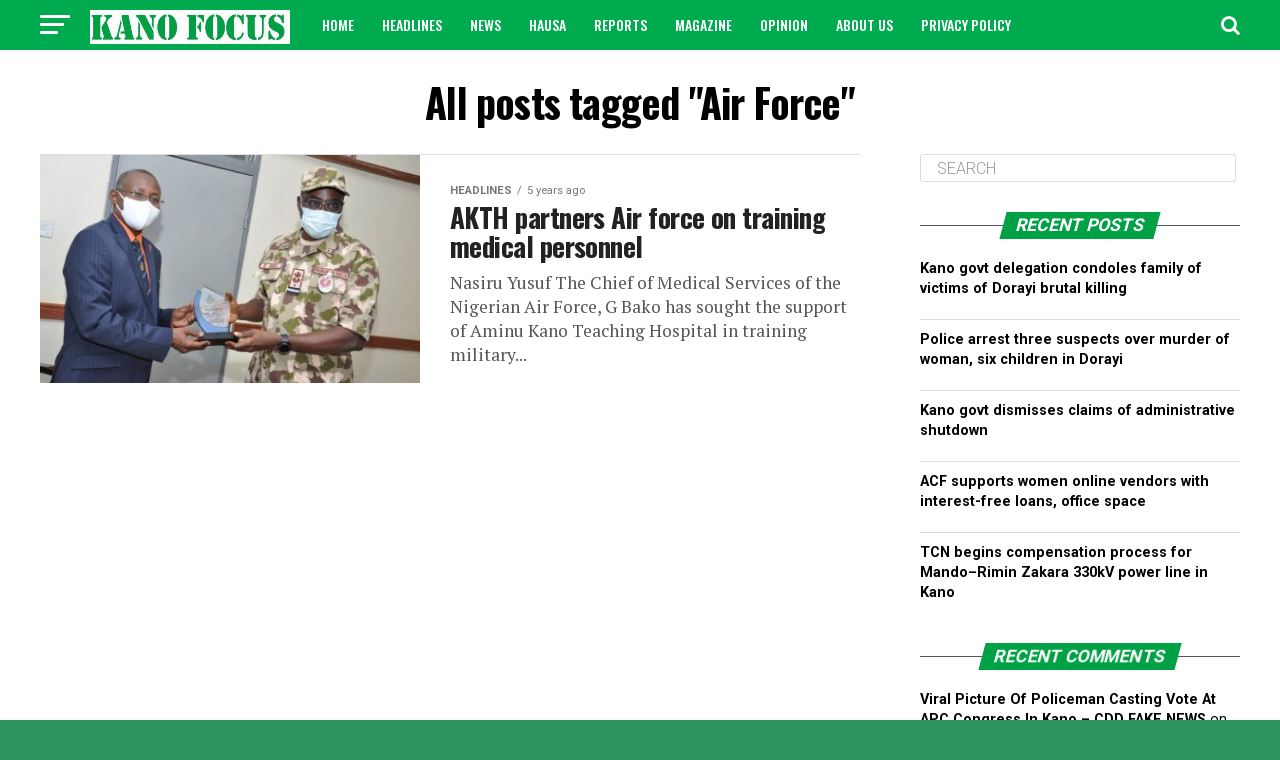

--- FILE ---
content_type: text/html; charset=UTF-8
request_url: https://kanofocus.com/tag/air-force/
body_size: 13392
content:
<!DOCTYPE html>
<html lang="en-US">
<head>
<meta charset="UTF-8" >
<meta name="viewport" id="viewport" content="width=device-width, initial-scale=1.0, maximum-scale=1.0, minimum-scale=1.0, user-scalable=no" />
<link rel="pingback" href="https://kanofocus.com/xmlrpc.php" />
<meta property="og:description" content="Kano news, reports, and analyses" />
<title>Air Force &#8211; Kano Focus</title>
<meta name='robots' content='max-image-preview:large' />
<link rel='dns-prefetch' href='//fonts.googleapis.com' />
<link rel="alternate" type="application/rss+xml" title="Kano Focus &raquo; Feed" href="https://kanofocus.com/feed/" />
<link rel="alternate" type="application/rss+xml" title="Kano Focus &raquo; Comments Feed" href="https://kanofocus.com/comments/feed/" />
<link rel="alternate" type="application/rss+xml" title="Kano Focus &raquo; Air Force Tag Feed" href="https://kanofocus.com/tag/air-force/feed/" />
<style id='wp-img-auto-sizes-contain-inline-css' type='text/css'>
img:is([sizes=auto i],[sizes^="auto," i]){contain-intrinsic-size:3000px 1500px}
/*# sourceURL=wp-img-auto-sizes-contain-inline-css */
</style>
<style id='wp-emoji-styles-inline-css' type='text/css'>

	img.wp-smiley, img.emoji {
		display: inline !important;
		border: none !important;
		box-shadow: none !important;
		height: 1em !important;
		width: 1em !important;
		margin: 0 0.07em !important;
		vertical-align: -0.1em !important;
		background: none !important;
		padding: 0 !important;
	}
/*# sourceURL=wp-emoji-styles-inline-css */
</style>
<style id='wp-block-library-inline-css' type='text/css'>
:root{--wp-block-synced-color:#7a00df;--wp-block-synced-color--rgb:122,0,223;--wp-bound-block-color:var(--wp-block-synced-color);--wp-editor-canvas-background:#ddd;--wp-admin-theme-color:#007cba;--wp-admin-theme-color--rgb:0,124,186;--wp-admin-theme-color-darker-10:#006ba1;--wp-admin-theme-color-darker-10--rgb:0,107,160.5;--wp-admin-theme-color-darker-20:#005a87;--wp-admin-theme-color-darker-20--rgb:0,90,135;--wp-admin-border-width-focus:2px}@media (min-resolution:192dpi){:root{--wp-admin-border-width-focus:1.5px}}.wp-element-button{cursor:pointer}:root .has-very-light-gray-background-color{background-color:#eee}:root .has-very-dark-gray-background-color{background-color:#313131}:root .has-very-light-gray-color{color:#eee}:root .has-very-dark-gray-color{color:#313131}:root .has-vivid-green-cyan-to-vivid-cyan-blue-gradient-background{background:linear-gradient(135deg,#00d084,#0693e3)}:root .has-purple-crush-gradient-background{background:linear-gradient(135deg,#34e2e4,#4721fb 50%,#ab1dfe)}:root .has-hazy-dawn-gradient-background{background:linear-gradient(135deg,#faaca8,#dad0ec)}:root .has-subdued-olive-gradient-background{background:linear-gradient(135deg,#fafae1,#67a671)}:root .has-atomic-cream-gradient-background{background:linear-gradient(135deg,#fdd79a,#004a59)}:root .has-nightshade-gradient-background{background:linear-gradient(135deg,#330968,#31cdcf)}:root .has-midnight-gradient-background{background:linear-gradient(135deg,#020381,#2874fc)}:root{--wp--preset--font-size--normal:16px;--wp--preset--font-size--huge:42px}.has-regular-font-size{font-size:1em}.has-larger-font-size{font-size:2.625em}.has-normal-font-size{font-size:var(--wp--preset--font-size--normal)}.has-huge-font-size{font-size:var(--wp--preset--font-size--huge)}.has-text-align-center{text-align:center}.has-text-align-left{text-align:left}.has-text-align-right{text-align:right}.has-fit-text{white-space:nowrap!important}#end-resizable-editor-section{display:none}.aligncenter{clear:both}.items-justified-left{justify-content:flex-start}.items-justified-center{justify-content:center}.items-justified-right{justify-content:flex-end}.items-justified-space-between{justify-content:space-between}.screen-reader-text{border:0;clip-path:inset(50%);height:1px;margin:-1px;overflow:hidden;padding:0;position:absolute;width:1px;word-wrap:normal!important}.screen-reader-text:focus{background-color:#ddd;clip-path:none;color:#444;display:block;font-size:1em;height:auto;left:5px;line-height:normal;padding:15px 23px 14px;text-decoration:none;top:5px;width:auto;z-index:100000}html :where(.has-border-color){border-style:solid}html :where([style*=border-top-color]){border-top-style:solid}html :where([style*=border-right-color]){border-right-style:solid}html :where([style*=border-bottom-color]){border-bottom-style:solid}html :where([style*=border-left-color]){border-left-style:solid}html :where([style*=border-width]){border-style:solid}html :where([style*=border-top-width]){border-top-style:solid}html :where([style*=border-right-width]){border-right-style:solid}html :where([style*=border-bottom-width]){border-bottom-style:solid}html :where([style*=border-left-width]){border-left-style:solid}html :where(img[class*=wp-image-]){height:auto;max-width:100%}:where(figure){margin:0 0 1em}html :where(.is-position-sticky){--wp-admin--admin-bar--position-offset:var(--wp-admin--admin-bar--height,0px)}@media screen and (max-width:600px){html :where(.is-position-sticky){--wp-admin--admin-bar--position-offset:0px}}

/*# sourceURL=wp-block-library-inline-css */
</style><style id='global-styles-inline-css' type='text/css'>
:root{--wp--preset--aspect-ratio--square: 1;--wp--preset--aspect-ratio--4-3: 4/3;--wp--preset--aspect-ratio--3-4: 3/4;--wp--preset--aspect-ratio--3-2: 3/2;--wp--preset--aspect-ratio--2-3: 2/3;--wp--preset--aspect-ratio--16-9: 16/9;--wp--preset--aspect-ratio--9-16: 9/16;--wp--preset--color--black: #000000;--wp--preset--color--cyan-bluish-gray: #abb8c3;--wp--preset--color--white: #ffffff;--wp--preset--color--pale-pink: #f78da7;--wp--preset--color--vivid-red: #cf2e2e;--wp--preset--color--luminous-vivid-orange: #ff6900;--wp--preset--color--luminous-vivid-amber: #fcb900;--wp--preset--color--light-green-cyan: #7bdcb5;--wp--preset--color--vivid-green-cyan: #00d084;--wp--preset--color--pale-cyan-blue: #8ed1fc;--wp--preset--color--vivid-cyan-blue: #0693e3;--wp--preset--color--vivid-purple: #9b51e0;--wp--preset--gradient--vivid-cyan-blue-to-vivid-purple: linear-gradient(135deg,rgb(6,147,227) 0%,rgb(155,81,224) 100%);--wp--preset--gradient--light-green-cyan-to-vivid-green-cyan: linear-gradient(135deg,rgb(122,220,180) 0%,rgb(0,208,130) 100%);--wp--preset--gradient--luminous-vivid-amber-to-luminous-vivid-orange: linear-gradient(135deg,rgb(252,185,0) 0%,rgb(255,105,0) 100%);--wp--preset--gradient--luminous-vivid-orange-to-vivid-red: linear-gradient(135deg,rgb(255,105,0) 0%,rgb(207,46,46) 100%);--wp--preset--gradient--very-light-gray-to-cyan-bluish-gray: linear-gradient(135deg,rgb(238,238,238) 0%,rgb(169,184,195) 100%);--wp--preset--gradient--cool-to-warm-spectrum: linear-gradient(135deg,rgb(74,234,220) 0%,rgb(151,120,209) 20%,rgb(207,42,186) 40%,rgb(238,44,130) 60%,rgb(251,105,98) 80%,rgb(254,248,76) 100%);--wp--preset--gradient--blush-light-purple: linear-gradient(135deg,rgb(255,206,236) 0%,rgb(152,150,240) 100%);--wp--preset--gradient--blush-bordeaux: linear-gradient(135deg,rgb(254,205,165) 0%,rgb(254,45,45) 50%,rgb(107,0,62) 100%);--wp--preset--gradient--luminous-dusk: linear-gradient(135deg,rgb(255,203,112) 0%,rgb(199,81,192) 50%,rgb(65,88,208) 100%);--wp--preset--gradient--pale-ocean: linear-gradient(135deg,rgb(255,245,203) 0%,rgb(182,227,212) 50%,rgb(51,167,181) 100%);--wp--preset--gradient--electric-grass: linear-gradient(135deg,rgb(202,248,128) 0%,rgb(113,206,126) 100%);--wp--preset--gradient--midnight: linear-gradient(135deg,rgb(2,3,129) 0%,rgb(40,116,252) 100%);--wp--preset--font-size--small: 13px;--wp--preset--font-size--medium: 20px;--wp--preset--font-size--large: 36px;--wp--preset--font-size--x-large: 42px;--wp--preset--spacing--20: 0.44rem;--wp--preset--spacing--30: 0.67rem;--wp--preset--spacing--40: 1rem;--wp--preset--spacing--50: 1.5rem;--wp--preset--spacing--60: 2.25rem;--wp--preset--spacing--70: 3.38rem;--wp--preset--spacing--80: 5.06rem;--wp--preset--shadow--natural: 6px 6px 9px rgba(0, 0, 0, 0.2);--wp--preset--shadow--deep: 12px 12px 50px rgba(0, 0, 0, 0.4);--wp--preset--shadow--sharp: 6px 6px 0px rgba(0, 0, 0, 0.2);--wp--preset--shadow--outlined: 6px 6px 0px -3px rgb(255, 255, 255), 6px 6px rgb(0, 0, 0);--wp--preset--shadow--crisp: 6px 6px 0px rgb(0, 0, 0);}:where(.is-layout-flex){gap: 0.5em;}:where(.is-layout-grid){gap: 0.5em;}body .is-layout-flex{display: flex;}.is-layout-flex{flex-wrap: wrap;align-items: center;}.is-layout-flex > :is(*, div){margin: 0;}body .is-layout-grid{display: grid;}.is-layout-grid > :is(*, div){margin: 0;}:where(.wp-block-columns.is-layout-flex){gap: 2em;}:where(.wp-block-columns.is-layout-grid){gap: 2em;}:where(.wp-block-post-template.is-layout-flex){gap: 1.25em;}:where(.wp-block-post-template.is-layout-grid){gap: 1.25em;}.has-black-color{color: var(--wp--preset--color--black) !important;}.has-cyan-bluish-gray-color{color: var(--wp--preset--color--cyan-bluish-gray) !important;}.has-white-color{color: var(--wp--preset--color--white) !important;}.has-pale-pink-color{color: var(--wp--preset--color--pale-pink) !important;}.has-vivid-red-color{color: var(--wp--preset--color--vivid-red) !important;}.has-luminous-vivid-orange-color{color: var(--wp--preset--color--luminous-vivid-orange) !important;}.has-luminous-vivid-amber-color{color: var(--wp--preset--color--luminous-vivid-amber) !important;}.has-light-green-cyan-color{color: var(--wp--preset--color--light-green-cyan) !important;}.has-vivid-green-cyan-color{color: var(--wp--preset--color--vivid-green-cyan) !important;}.has-pale-cyan-blue-color{color: var(--wp--preset--color--pale-cyan-blue) !important;}.has-vivid-cyan-blue-color{color: var(--wp--preset--color--vivid-cyan-blue) !important;}.has-vivid-purple-color{color: var(--wp--preset--color--vivid-purple) !important;}.has-black-background-color{background-color: var(--wp--preset--color--black) !important;}.has-cyan-bluish-gray-background-color{background-color: var(--wp--preset--color--cyan-bluish-gray) !important;}.has-white-background-color{background-color: var(--wp--preset--color--white) !important;}.has-pale-pink-background-color{background-color: var(--wp--preset--color--pale-pink) !important;}.has-vivid-red-background-color{background-color: var(--wp--preset--color--vivid-red) !important;}.has-luminous-vivid-orange-background-color{background-color: var(--wp--preset--color--luminous-vivid-orange) !important;}.has-luminous-vivid-amber-background-color{background-color: var(--wp--preset--color--luminous-vivid-amber) !important;}.has-light-green-cyan-background-color{background-color: var(--wp--preset--color--light-green-cyan) !important;}.has-vivid-green-cyan-background-color{background-color: var(--wp--preset--color--vivid-green-cyan) !important;}.has-pale-cyan-blue-background-color{background-color: var(--wp--preset--color--pale-cyan-blue) !important;}.has-vivid-cyan-blue-background-color{background-color: var(--wp--preset--color--vivid-cyan-blue) !important;}.has-vivid-purple-background-color{background-color: var(--wp--preset--color--vivid-purple) !important;}.has-black-border-color{border-color: var(--wp--preset--color--black) !important;}.has-cyan-bluish-gray-border-color{border-color: var(--wp--preset--color--cyan-bluish-gray) !important;}.has-white-border-color{border-color: var(--wp--preset--color--white) !important;}.has-pale-pink-border-color{border-color: var(--wp--preset--color--pale-pink) !important;}.has-vivid-red-border-color{border-color: var(--wp--preset--color--vivid-red) !important;}.has-luminous-vivid-orange-border-color{border-color: var(--wp--preset--color--luminous-vivid-orange) !important;}.has-luminous-vivid-amber-border-color{border-color: var(--wp--preset--color--luminous-vivid-amber) !important;}.has-light-green-cyan-border-color{border-color: var(--wp--preset--color--light-green-cyan) !important;}.has-vivid-green-cyan-border-color{border-color: var(--wp--preset--color--vivid-green-cyan) !important;}.has-pale-cyan-blue-border-color{border-color: var(--wp--preset--color--pale-cyan-blue) !important;}.has-vivid-cyan-blue-border-color{border-color: var(--wp--preset--color--vivid-cyan-blue) !important;}.has-vivid-purple-border-color{border-color: var(--wp--preset--color--vivid-purple) !important;}.has-vivid-cyan-blue-to-vivid-purple-gradient-background{background: var(--wp--preset--gradient--vivid-cyan-blue-to-vivid-purple) !important;}.has-light-green-cyan-to-vivid-green-cyan-gradient-background{background: var(--wp--preset--gradient--light-green-cyan-to-vivid-green-cyan) !important;}.has-luminous-vivid-amber-to-luminous-vivid-orange-gradient-background{background: var(--wp--preset--gradient--luminous-vivid-amber-to-luminous-vivid-orange) !important;}.has-luminous-vivid-orange-to-vivid-red-gradient-background{background: var(--wp--preset--gradient--luminous-vivid-orange-to-vivid-red) !important;}.has-very-light-gray-to-cyan-bluish-gray-gradient-background{background: var(--wp--preset--gradient--very-light-gray-to-cyan-bluish-gray) !important;}.has-cool-to-warm-spectrum-gradient-background{background: var(--wp--preset--gradient--cool-to-warm-spectrum) !important;}.has-blush-light-purple-gradient-background{background: var(--wp--preset--gradient--blush-light-purple) !important;}.has-blush-bordeaux-gradient-background{background: var(--wp--preset--gradient--blush-bordeaux) !important;}.has-luminous-dusk-gradient-background{background: var(--wp--preset--gradient--luminous-dusk) !important;}.has-pale-ocean-gradient-background{background: var(--wp--preset--gradient--pale-ocean) !important;}.has-electric-grass-gradient-background{background: var(--wp--preset--gradient--electric-grass) !important;}.has-midnight-gradient-background{background: var(--wp--preset--gradient--midnight) !important;}.has-small-font-size{font-size: var(--wp--preset--font-size--small) !important;}.has-medium-font-size{font-size: var(--wp--preset--font-size--medium) !important;}.has-large-font-size{font-size: var(--wp--preset--font-size--large) !important;}.has-x-large-font-size{font-size: var(--wp--preset--font-size--x-large) !important;}
/*# sourceURL=global-styles-inline-css */
</style>

<style id='classic-theme-styles-inline-css' type='text/css'>
/*! This file is auto-generated */
.wp-block-button__link{color:#fff;background-color:#32373c;border-radius:9999px;box-shadow:none;text-decoration:none;padding:calc(.667em + 2px) calc(1.333em + 2px);font-size:1.125em}.wp-block-file__button{background:#32373c;color:#fff;text-decoration:none}
/*# sourceURL=/wp-includes/css/classic-themes.min.css */
</style>
<link rel='stylesheet' id='contact-form-7-css' href='https://kanofocus.com/wp-content/plugins/contact-form-7/includes/css/styles.css?ver=6.1.4' type='text/css' media='all' />
<link rel='stylesheet' id='mvp-custom-style-css' href='https://kanofocus.com/wp-content/themes/zox-news/style.css?ver=6.9' type='text/css' media='all' />
<style id='mvp-custom-style-inline-css' type='text/css'>


#mvp-wallpaper {
	background: url() no-repeat 50% 0;
	}

#mvp-foot-copy a {
	color: #0be6af;
	}

#mvp-content-main p a,
.mvp-post-add-main p a {
	box-shadow: inset 0 -4px 0 #0be6af;
	}

#mvp-content-main p a:hover,
.mvp-post-add-main p a:hover {
	background: #0be6af;
	}

a,
a:visited,
.post-info-name a,
.woocommerce .woocommerce-breadcrumb a {
	color: #ff005b;
	}

#mvp-side-wrap a:hover {
	color: #ff005b;
	}

.mvp-fly-top:hover,
.mvp-vid-box-wrap,
ul.mvp-soc-mob-list li.mvp-soc-mob-com {
	background: #009e49;
	}

nav.mvp-fly-nav-menu ul li.menu-item-has-children:after,
.mvp-feat1-left-wrap span.mvp-cd-cat,
.mvp-widget-feat1-top-story span.mvp-cd-cat,
.mvp-widget-feat2-left-cont span.mvp-cd-cat,
.mvp-widget-dark-feat span.mvp-cd-cat,
.mvp-widget-dark-sub span.mvp-cd-cat,
.mvp-vid-wide-text span.mvp-cd-cat,
.mvp-feat2-top-text span.mvp-cd-cat,
.mvp-feat3-main-story span.mvp-cd-cat,
.mvp-feat3-sub-text span.mvp-cd-cat,
.mvp-feat4-main-text span.mvp-cd-cat,
.woocommerce-message:before,
.woocommerce-info:before,
.woocommerce-message:before {
	color: #009e49;
	}

#searchform input,
.mvp-authors-name {
	border-bottom: 1px solid #009e49;
	}

.mvp-fly-top:hover {
	border-top: 1px solid #009e49;
	border-left: 1px solid #009e49;
	border-bottom: 1px solid #009e49;
	}

.woocommerce .widget_price_filter .ui-slider .ui-slider-handle,
.woocommerce #respond input#submit.alt,
.woocommerce a.button.alt,
.woocommerce button.button.alt,
.woocommerce input.button.alt,
.woocommerce #respond input#submit.alt:hover,
.woocommerce a.button.alt:hover,
.woocommerce button.button.alt:hover,
.woocommerce input.button.alt:hover {
	background-color: #009e49;
	}

.woocommerce-error,
.woocommerce-info,
.woocommerce-message {
	border-top-color: #009e49;
	}

ul.mvp-feat1-list-buts li.active span.mvp-feat1-list-but,
span.mvp-widget-home-title,
span.mvp-post-cat,
span.mvp-feat1-pop-head {
	background: #00a045;
	}

.woocommerce span.onsale {
	background-color: #00a045;
	}

.mvp-widget-feat2-side-more-but,
.woocommerce .star-rating span:before,
span.mvp-prev-next-label,
.mvp-cat-date-wrap .sticky {
	color: #00a045 !important;
	}

#mvp-main-nav-top,
#mvp-fly-wrap,
.mvp-soc-mob-right,
#mvp-main-nav-small-cont {
	background: #00aa4f;
	}

#mvp-main-nav-small .mvp-fly-but-wrap span,
#mvp-main-nav-small .mvp-search-but-wrap span,
.mvp-nav-top-left .mvp-fly-but-wrap span,
#mvp-fly-wrap .mvp-fly-but-wrap span {
	background: #ffffff;
	}

.mvp-nav-top-right .mvp-nav-search-but,
span.mvp-fly-soc-head,
.mvp-soc-mob-right i,
#mvp-main-nav-small span.mvp-nav-search-but,
#mvp-main-nav-small .mvp-nav-menu ul li a  {
	color: #ffffff;
	}

#mvp-main-nav-small .mvp-nav-menu ul li.menu-item-has-children a:after {
	border-color: #ffffff transparent transparent transparent;
	}

#mvp-nav-top-wrap span.mvp-nav-search-but:hover,
#mvp-main-nav-small span.mvp-nav-search-but:hover {
	color: #ffffff;
	}

#mvp-nav-top-wrap .mvp-fly-but-wrap:hover span,
#mvp-main-nav-small .mvp-fly-but-wrap:hover span,
span.mvp-woo-cart-num:hover {
	background: #ffffff;
	}

#mvp-main-nav-bot-cont {
	background: #ffffff;
	}

#mvp-nav-bot-wrap .mvp-fly-but-wrap span,
#mvp-nav-bot-wrap .mvp-search-but-wrap span {
	background: #ffffff;
	}

#mvp-nav-bot-wrap span.mvp-nav-search-but,
#mvp-nav-bot-wrap .mvp-nav-menu ul li a {
	color: #ffffff;
	}

#mvp-nav-bot-wrap .mvp-nav-menu ul li.menu-item-has-children a:after {
	border-color: #ffffff transparent transparent transparent;
	}

.mvp-nav-menu ul li:hover a {
	border-bottom: 5px solid #ffffff;
	}

#mvp-nav-bot-wrap .mvp-fly-but-wrap:hover span {
	background: #ffffff;
	}

#mvp-nav-bot-wrap span.mvp-nav-search-but:hover {
	color: #ffffff;
	}

body,
.mvp-feat1-feat-text p,
.mvp-feat2-top-text p,
.mvp-feat3-main-text p,
.mvp-feat3-sub-text p,
#searchform input,
.mvp-author-info-text,
span.mvp-post-excerpt,
.mvp-nav-menu ul li ul.sub-menu li a,
nav.mvp-fly-nav-menu ul li a,
.mvp-ad-label,
span.mvp-feat-caption,
.mvp-post-tags a,
.mvp-post-tags a:visited,
span.mvp-author-box-name a,
#mvp-author-box-text p,
.mvp-post-gallery-text p,
ul.mvp-soc-mob-list li span,
#comments,
h3#reply-title,
h2.comments,
#mvp-foot-copy p,
span.mvp-fly-soc-head,
.mvp-post-tags-header,
span.mvp-prev-next-label,
span.mvp-post-add-link-but,
#mvp-comments-button a,
#mvp-comments-button span.mvp-comment-but-text,
.woocommerce ul.product_list_widget span.product-title,
.woocommerce ul.product_list_widget li a,
.woocommerce #reviews #comments ol.commentlist li .comment-text p.meta,
.woocommerce div.product p.price,
.woocommerce div.product p.price ins,
.woocommerce div.product p.price del,
.woocommerce ul.products li.product .price del,
.woocommerce ul.products li.product .price ins,
.woocommerce ul.products li.product .price,
.woocommerce #respond input#submit,
.woocommerce a.button,
.woocommerce button.button,
.woocommerce input.button,
.woocommerce .widget_price_filter .price_slider_amount .button,
.woocommerce span.onsale,
.woocommerce-review-link,
#woo-content p.woocommerce-result-count,
.woocommerce div.product .woocommerce-tabs ul.tabs li a,
a.mvp-inf-more-but,
span.mvp-cont-read-but,
span.mvp-cd-cat,
span.mvp-cd-date,
.mvp-feat4-main-text p,
span.mvp-woo-cart-num,
span.mvp-widget-home-title2,
.wp-caption,
#mvp-content-main p.wp-caption-text,
.gallery-caption,
.mvp-post-add-main p.wp-caption-text,
#bbpress-forums,
#bbpress-forums p,
.protected-post-form input,
#mvp-feat6-text p {
	font-family: 'Roboto', sans-serif;
	}

.mvp-blog-story-text p,
span.mvp-author-page-desc,
#mvp-404 p,
.mvp-widget-feat1-bot-text p,
.mvp-widget-feat2-left-text p,
.mvp-flex-story-text p,
.mvp-search-text p,
#mvp-content-main p,
.mvp-post-add-main p,
#mvp-content-main ul li,
#mvp-content-main ol li,
.rwp-summary,
.rwp-u-review__comment,
.mvp-feat5-mid-main-text p,
.mvp-feat5-small-main-text p,
#mvp-content-main .wp-block-button__link,
.wp-block-audio figcaption,
.wp-block-video figcaption,
.wp-block-embed figcaption,
.wp-block-verse pre,
pre.wp-block-verse {
	font-family: 'PT Serif', sans-serif;
	}

.mvp-nav-menu ul li a,
#mvp-foot-menu ul li a {
	font-family: 'Oswald', sans-serif;
	}


.mvp-feat1-sub-text h2,
.mvp-feat1-pop-text h2,
.mvp-feat1-list-text h2,
.mvp-widget-feat1-top-text h2,
.mvp-widget-feat1-bot-text h2,
.mvp-widget-dark-feat-text h2,
.mvp-widget-dark-sub-text h2,
.mvp-widget-feat2-left-text h2,
.mvp-widget-feat2-right-text h2,
.mvp-blog-story-text h2,
.mvp-flex-story-text h2,
.mvp-vid-wide-more-text p,
.mvp-prev-next-text p,
.mvp-related-text,
.mvp-post-more-text p,
h2.mvp-authors-latest a,
.mvp-feat2-bot-text h2,
.mvp-feat3-sub-text h2,
.mvp-feat3-main-text h2,
.mvp-feat4-main-text h2,
.mvp-feat5-text h2,
.mvp-feat5-mid-main-text h2,
.mvp-feat5-small-main-text h2,
.mvp-feat5-mid-sub-text h2,
#mvp-feat6-text h2,
.alp-related-posts-wrapper .alp-related-post .post-title {
	font-family: 'Oswald', sans-serif;
	}

.mvp-feat2-top-text h2,
.mvp-feat1-feat-text h2,
h1.mvp-post-title,
h1.mvp-post-title-wide,
.mvp-drop-nav-title h4,
#mvp-content-main blockquote p,
.mvp-post-add-main blockquote p,
#mvp-content-main p.has-large-font-size,
#mvp-404 h1,
#woo-content h1.page-title,
.woocommerce div.product .product_title,
.woocommerce ul.products li.product h3,
.alp-related-posts .current .post-title {
	font-family: 'Oswald', sans-serif;
	}

span.mvp-feat1-pop-head,
.mvp-feat1-pop-text:before,
span.mvp-feat1-list-but,
span.mvp-widget-home-title,
.mvp-widget-feat2-side-more,
span.mvp-post-cat,
span.mvp-page-head,
h1.mvp-author-top-head,
.mvp-authors-name,
#mvp-content-main h1,
#mvp-content-main h2,
#mvp-content-main h3,
#mvp-content-main h4,
#mvp-content-main h5,
#mvp-content-main h6,
.woocommerce .related h2,
.woocommerce div.product .woocommerce-tabs .panel h2,
.woocommerce div.product .product_title,
.mvp-feat5-side-list .mvp-feat1-list-img:after {
	font-family: 'Roboto', sans-serif;
	}

	

	.mvp-vid-box-wrap,
	.mvp-feat1-left-wrap span.mvp-cd-cat,
	.mvp-widget-feat1-top-story span.mvp-cd-cat,
	.mvp-widget-feat2-left-cont span.mvp-cd-cat,
	.mvp-widget-dark-feat span.mvp-cd-cat,
	.mvp-widget-dark-sub span.mvp-cd-cat,
	.mvp-vid-wide-text span.mvp-cd-cat,
	.mvp-feat2-top-text span.mvp-cd-cat,
	.mvp-feat3-main-story span.mvp-cd-cat {
		color: #fff;
		}
		

	#mvp-main-body-wrap {
		padding-top: 20px;
		}
	#mvp-feat2-wrap,
	#mvp-feat4-wrap,
	#mvp-post-feat-img-wide,
	#mvp-vid-wide-wrap {
		margin-top: -20px;
		}
	@media screen and (max-width: 479px) {
		#mvp-main-body-wrap {
			padding-top: 15px;
			}
		#mvp-feat2-wrap,
		#mvp-feat4-wrap,
		#mvp-post-feat-img-wide,
		#mvp-vid-wide-wrap {
			margin-top: -15px;
			}
		}
		

	#mvp-leader-wrap {
		position: relative;
		}
	#mvp-site-main {
		margin-top: 0;
		}
	#mvp-leader-wrap {
		top: 0 !important;
		}
		

	.mvp-nav-links {
		display: none;
		}
		

	.alp-advert {
		display: none;
	}
	.alp-related-posts-wrapper .alp-related-posts .current {
		margin: 0 0 10px;
	}
		
/*# sourceURL=mvp-custom-style-inline-css */
</style>
<link rel='stylesheet' id='fontawesome-child-css' href='https://kanofocus.com/wp-content/themes/zox-news-child/font-awesome/css/font-awesome.css?ver=6.9' type='text/css' media='all' />
<link rel='stylesheet' id='mvp-custom-child-style-css' href='https://kanofocus.com/wp-content/themes/zox-news-child/style.css?ver=1.0.0' type='text/css' media='all' />
<link rel='stylesheet' id='mvp-reset-css' href='https://kanofocus.com/wp-content/themes/zox-news/css/reset.css?ver=6.9' type='text/css' media='all' />
<link rel='stylesheet' id='fontawesome-css' href='https://kanofocus.com/wp-content/themes/zox-news-child/font-awesome/css/font-awesome.css?ver=6.9' type='text/css' media='all' />
<link rel='stylesheet' id='mvp-fonts-css' href='//fonts.googleapis.com/css?family=Roboto%3A300%2C400%2C700%2C900%7COswald%3A400%2C700%7CAdvent+Pro%3A700%7COpen+Sans%3A700%7CAnton%3A400Oswald%3A100%2C200%2C300%2C400%2C500%2C600%2C700%2C800%2C900%7COswald%3A100%2C200%2C300%2C400%2C500%2C600%2C700%2C800%2C900%7CRoboto%3A100%2C200%2C300%2C400%2C500%2C600%2C700%2C800%2C900%7CRoboto%3A100%2C200%2C300%2C400%2C500%2C600%2C700%2C800%2C900%7CPT+Serif%3A100%2C200%2C300%2C400%2C500%2C600%2C700%2C800%2C900%7COswald%3A100%2C200%2C300%2C400%2C500%2C600%2C700%2C800%2C900%26subset%3Dlatin%2Clatin-ext%2Ccyrillic%2Ccyrillic-ext%2Cgreek-ext%2Cgreek%2Cvietnamese' type='text/css' media='all' />
<link rel='stylesheet' id='mvp-media-queries-css' href='https://kanofocus.com/wp-content/themes/zox-news/css/media-queries.css?ver=6.9' type='text/css' media='all' />
<script type="text/javascript" src="https://kanofocus.com/wp-includes/js/jquery/jquery.min.js?ver=3.7.1" id="jquery-core-js"></script>
<script type="text/javascript" src="https://kanofocus.com/wp-includes/js/jquery/jquery-migrate.min.js?ver=3.4.1" id="jquery-migrate-js"></script>
<script type="text/javascript" id="jquery-js-after">
/* <![CDATA[ */
jQuery(document).ready(function() {
	jQuery(".2660f5d100b4c21a5514d689d1d3ea18").click(function() {
		jQuery.post(
			"https://kanofocus.com/wp-admin/admin-ajax.php", {
				"action": "quick_adsense_onpost_ad_click",
				"quick_adsense_onpost_ad_index": jQuery(this).attr("data-index"),
				"quick_adsense_nonce": "89c4572104",
			}, function(response) { }
		);
	});
});

//# sourceURL=jquery-js-after
/* ]]> */
</script>
<link rel="https://api.w.org/" href="https://kanofocus.com/wp-json/" /><link rel="alternate" title="JSON" type="application/json" href="https://kanofocus.com/wp-json/wp/v2/tags/1966" /><link rel="EditURI" type="application/rsd+xml" title="RSD" href="https://kanofocus.com/xmlrpc.php?rsd" />
<meta name="generator" content="WordPress 6.9" />
<script data-ad-client="ca-pub-4645839659412288" async src="https://pagead2.googlesyndication.com/pagead/js/adsbygoogle.js"></script><!-- Global site tag (gtag.js) - Google Analytics -->
<script async src="https://www.googletagmanager.com/gtag/js?id=UA-154217326-1"></script>
<script>
  window.dataLayer = window.dataLayer || [];
  function gtag(){dataLayer.push(arguments);}
  gtag('js', new Date());

  gtag('config', 'UA-154217326-1');
</script>
<script async src="https://cdn.ampproject.org/v0/amp-auto-ads-0.1.js">
</script>

<!-- This code is added by Analytify (7.1.3) https://analytify.io/ !-->
			<script async src="https://www.googletagmanager.com/gtag/js?id=UA-154217326-1"></script>
			<script>
			window.dataLayer = window.dataLayer || [];
			function gtag(){dataLayer.push(arguments);}
			gtag('js', new Date());

			const configuration = {"anonymize_ip":"false","forceSSL":"false","allow_display_features":"false","debug_mode":true};
			const gaID = 'UA-154217326-1';

			
			gtag('config', gaID, configuration);

			
			</script>

			<!-- This code is added by Analytify (7.1.3) !--><style type="text/css">.recentcomments a{display:inline !important;padding:0 !important;margin:0 !important;}</style><style type="text/css" id="custom-background-css">
body.custom-background { background-color: #2d935d; }
</style>
	<link rel="icon" href="https://kanofocus.com/wp-content/uploads/2019/09/KanoFocus-fav-Icon.jpg" sizes="32x32" />
<link rel="icon" href="https://kanofocus.com/wp-content/uploads/2019/09/KanoFocus-fav-Icon.jpg" sizes="192x192" />
<link rel="apple-touch-icon" href="https://kanofocus.com/wp-content/uploads/2019/09/KanoFocus-fav-Icon.jpg" />
<meta name="msapplication-TileImage" content="https://kanofocus.com/wp-content/uploads/2019/09/KanoFocus-fav-Icon.jpg" />
</head>
<body class="archive tag tag-air-force tag-1966 custom-background wp-theme-zox-news wp-child-theme-zox-news-child">
	<div id="mvp-fly-wrap">
	<div id="mvp-fly-menu-top" class="left relative">
		<div class="mvp-fly-top-out left relative">
			<div class="mvp-fly-top-in">
				<div id="mvp-fly-logo" class="left relative">
											<a href="https://kanofocus.com/"><img src="https://kanofocus.com/wp-content/uploads/2020/07/new-1.jpg" alt="Kano Focus" data-rjs="2" /></a>
									</div><!--mvp-fly-logo-->
			</div><!--mvp-fly-top-in-->
			<div class="mvp-fly-but-wrap mvp-fly-but-menu mvp-fly-but-click">
				<span></span>
				<span></span>
				<span></span>
				<span></span>
			</div><!--mvp-fly-but-wrap-->
		</div><!--mvp-fly-top-out-->
	</div><!--mvp-fly-menu-top-->
	<div id="mvp-fly-menu-wrap">
		<nav class="mvp-fly-nav-menu left relative">
			<div class="menu-menu-1-container"><ul id="menu-menu-1" class="menu"><li id="menu-item-1337" class="menu-item menu-item-type-custom menu-item-object-custom menu-item-home menu-item-1337"><a href="https://kanofocus.com/">Home</a></li>
<li id="menu-item-1339" class="menu-item menu-item-type-taxonomy menu-item-object-category menu-item-1339"><a href="https://kanofocus.com/category/headlines/">Headlines</a></li>
<li id="menu-item-1338" class="menu-item menu-item-type-taxonomy menu-item-object-category menu-item-1338"><a href="https://kanofocus.com/category/news/">News</a></li>
<li id="menu-item-6585" class="menu-item menu-item-type-taxonomy menu-item-object-category menu-item-6585"><a href="https://kanofocus.com/category/hausa/">Hausa</a></li>
<li id="menu-item-1341" class="menu-item menu-item-type-taxonomy menu-item-object-category menu-item-1341"><a href="https://kanofocus.com/category/reports/">Reports</a></li>
<li id="menu-item-1342" class="menu-item menu-item-type-taxonomy menu-item-object-category menu-item-1342"><a href="https://kanofocus.com/category/magazine/">Magazine</a></li>
<li id="menu-item-1340" class="menu-item menu-item-type-taxonomy menu-item-object-category menu-item-1340"><a href="https://kanofocus.com/category/opinion/">Opinion</a></li>
<li id="menu-item-1737" class="menu-item menu-item-type-post_type menu-item-object-post menu-item-1737"><a href="https://kanofocus.com/2018/10/10/about-us/">About Us</a></li>
<li id="menu-item-1736" class="menu-item menu-item-type-post_type menu-item-object-post menu-item-1736"><a href="https://kanofocus.com/2018/10/10/privacy-policy/">Privacy Policy</a></li>
</ul></div>		</nav>
	</div><!--mvp-fly-menu-wrap-->
	<div id="mvp-fly-soc-wrap">
		<span class="mvp-fly-soc-head">Connect with us</span>
		<ul class="mvp-fly-soc-list left relative">
							<li><a href="https://facebook.com/kanofocusnews" target="_blank" class="fa fa-facebook fa-2"></a></li>
										<li><a href="https://twitter.com/KanoFocus" target="_blank" class="fa fa-twitter fa-2"></a></li>
													<li><a href="https://www.instagram.com/kanofocus/" target="_blank" class="fa fa-instagram fa-2"></a></li>
													<li><a href="https://www.youtube.com/channel/UCHVDF604r3UzqmaiehpNSZg" target="_blank" class="fa fa-youtube-play fa-2"></a></li>
											</ul>
	</div><!--mvp-fly-soc-wrap-->
</div><!--mvp-fly-wrap-->	<div id="mvp-site" class="left relative">
		<div id="mvp-search-wrap">
			<div id="mvp-search-box">
				<form method="get" id="searchform" action="https://kanofocus.com/">
	<input type="text" name="s" id="s" value="Search" onfocus='if (this.value == "Search") { this.value = ""; }' onblur='if (this.value == "") { this.value = "Search"; }' />
	<input type="hidden" id="searchsubmit" value="Search" />
</form>			</div><!--mvp-search-box-->
			<div class="mvp-search-but-wrap mvp-search-click">
				<span></span>
				<span></span>
			</div><!--mvp-search-but-wrap-->
		</div><!--mvp-search-wrap-->
				<div id="mvp-site-wall" class="left relative">
						<div id="mvp-site-main" class="left relative">
			<header id="mvp-main-head-wrap" class="left relative">
									<nav id="mvp-main-nav-wrap" class="left relative">
						<div id="mvp-main-nav-small" class="left relative">
							<div id="mvp-main-nav-small-cont" class="left">
								<div class="mvp-main-box">
									<div id="mvp-nav-small-wrap">
										<div class="mvp-nav-small-right-out left">
											<div class="mvp-nav-small-right-in">
												<div class="mvp-nav-small-cont left">
													<div class="mvp-nav-small-left-out right">
														<div id="mvp-nav-small-left" class="left relative">
															<div class="mvp-fly-but-wrap mvp-fly-but-click left relative">
																<span></span>
																<span></span>
																<span></span>
																<span></span>
															</div><!--mvp-fly-but-wrap-->
														</div><!--mvp-nav-small-left-->
														<div class="mvp-nav-small-left-in">
															<div class="mvp-nav-small-mid left">
																<div class="mvp-nav-small-logo left relative">
																																			<a href="https://kanofocus.com/"><img src="https://kanofocus.com/wp-content/uploads/2020/07/new-1.jpg" alt="Kano Focus" data-rjs="2" /></a>
																																																				<h2 class="mvp-logo-title">Kano Focus</h2>
																																	</div><!--mvp-nav-small-logo-->
																<div class="mvp-nav-small-mid-right left">
																																		<div class="mvp-nav-menu left">
																		<div class="menu-menu-1-container"><ul id="menu-menu-2" class="menu"><li class="menu-item menu-item-type-custom menu-item-object-custom menu-item-home menu-item-1337"><a href="https://kanofocus.com/">Home</a></li>
<li class="menu-item menu-item-type-taxonomy menu-item-object-category menu-item-1339"><a href="https://kanofocus.com/category/headlines/">Headlines</a></li>
<li class="menu-item menu-item-type-taxonomy menu-item-object-category menu-item-1338"><a href="https://kanofocus.com/category/news/">News</a></li>
<li class="menu-item menu-item-type-taxonomy menu-item-object-category menu-item-6585"><a href="https://kanofocus.com/category/hausa/">Hausa</a></li>
<li class="menu-item menu-item-type-taxonomy menu-item-object-category menu-item-1341"><a href="https://kanofocus.com/category/reports/">Reports</a></li>
<li class="menu-item menu-item-type-taxonomy menu-item-object-category menu-item-1342"><a href="https://kanofocus.com/category/magazine/">Magazine</a></li>
<li class="menu-item menu-item-type-taxonomy menu-item-object-category menu-item-1340"><a href="https://kanofocus.com/category/opinion/">Opinion</a></li>
<li class="menu-item menu-item-type-post_type menu-item-object-post menu-item-1737"><a href="https://kanofocus.com/2018/10/10/about-us/">About Us</a></li>
<li class="menu-item menu-item-type-post_type menu-item-object-post menu-item-1736"><a href="https://kanofocus.com/2018/10/10/privacy-policy/">Privacy Policy</a></li>
</ul></div>																	</div><!--mvp-nav-menu-->
																</div><!--mvp-nav-small-mid-right-->
															</div><!--mvp-nav-small-mid-->
														</div><!--mvp-nav-small-left-in-->
													</div><!--mvp-nav-small-left-out-->
												</div><!--mvp-nav-small-cont-->
											</div><!--mvp-nav-small-right-in-->
											<div id="mvp-nav-small-right" class="right relative">
												<span class="mvp-nav-search-but fa fa-search fa-2 mvp-search-click"></span>
											</div><!--mvp-nav-small-right-->
										</div><!--mvp-nav-small-right-out-->
									</div><!--mvp-nav-small-wrap-->
								</div><!--mvp-main-box-->
							</div><!--mvp-main-nav-small-cont-->
						</div><!--mvp-main-nav-small-->
					</nav><!--mvp-main-nav-wrap-->
							</header><!--mvp-main-head-wrap-->
			<div id="mvp-main-body-wrap" class="left relative"><div class="mvp-main-blog-wrap left relative">
	<div class="mvp-main-box">
		<div class="mvp-main-blog-cont left relative">
							<header id="mvp-post-head" class="left relative">
					<h1 class="mvp-post-title left entry-title" itemprop="headline">All posts tagged "Air Force"</h1>
				</header>
						<div class="mvp-main-blog-out left relative">
				<div class="mvp-main-blog-in">
					<div class="mvp-main-blog-body left relative">
													<ul class="mvp-blog-story-list left relative infinite-content">
																	<li class="mvp-blog-story-wrap left relative infinite-post">
										<a href="https://kanofocus.com/2020/11/21/akth-partners-air-force-on-training-medical-personnel/" rel="bookmark">
																					<div class="mvp-blog-story-out relative">
												<div class="mvp-blog-story-img left relative">
													<img width="400" height="240" src="https://kanofocus.com/wp-content/uploads/2020/11/IMG-20201121-WA0007-400x240.jpg" class="mvp-reg-img lazy wp-post-image" alt="" decoding="async" fetchpriority="high" srcset="https://kanofocus.com/wp-content/uploads/2020/11/IMG-20201121-WA0007-400x240.jpg 400w, https://kanofocus.com/wp-content/uploads/2020/11/IMG-20201121-WA0007-1000x600.jpg 1000w, https://kanofocus.com/wp-content/uploads/2020/11/IMG-20201121-WA0007-590x354.jpg 590w" sizes="(max-width: 400px) 100vw, 400px" />													<img width="80" height="80" src="https://kanofocus.com/wp-content/uploads/2020/11/IMG-20201121-WA0007-80x80.jpg" class="mvp-mob-img lazy wp-post-image" alt="" decoding="async" srcset="https://kanofocus.com/wp-content/uploads/2020/11/IMG-20201121-WA0007-80x80.jpg 80w, https://kanofocus.com/wp-content/uploads/2020/11/IMG-20201121-WA0007-150x150.jpg 150w" sizes="(max-width: 80px) 100vw, 80px" />																									</div><!--mvp-blog-story-img-->
												<div class="mvp-blog-story-in">
													<div class="mvp-blog-story-text left relative">
														<div class="mvp-cat-date-wrap left relative">
																															<span class="mvp-cd-cat left relative">Headlines</span><span class="mvp-cd-date left relative">5 years ago</span>
																													</div><!--mvp-cat-date-wrap-->
														<h2>AKTH partners Air force on training medical personnel</h2>
														<p>Nasiru Yusuf The Chief of Medical Services of the Nigerian Air Force, G Bako has sought the support of Aminu Kano Teaching Hospital in training military...</p>
													</div><!--mvp-blog-story-text-->
												</div><!--mvp-blog-story-in-->
											</div><!--mvp-blog-story-out-->
																				</a>
									</li><!--mvp-blog-story-wrap-->
															</ul>
												<div class="mvp-inf-more-wrap left relative">
															<a href="#" class="mvp-inf-more-but">More Posts</a>
														<div class="mvp-nav-links">
															</div><!--mvp-nav-links-->
						</div><!--mvp-inf-more-wrap-->
					</div><!--mvp-main-blog-body-->
				</div><!--mvp-mvp-main-blog-in-->
				<div id="mvp-side-wrap" class="left relative theiaStickySidebar">
			<section id="search-2" class="mvp-side-widget widget_search"><form method="get" id="searchform" action="https://kanofocus.com/">
	<input type="text" name="s" id="s" value="Search" onfocus='if (this.value == "Search") { this.value = ""; }' onblur='if (this.value == "") { this.value = "Search"; }' />
	<input type="hidden" id="searchsubmit" value="Search" />
</form></section>
		<section id="recent-posts-2" class="mvp-side-widget widget_recent_entries">
		<div class="mvp-widget-home-head"><h4 class="mvp-widget-home-title"><span class="mvp-widget-home-title">Recent Posts</span></h4></div>
		<ul>
											<li>
					<a href="https://kanofocus.com/2026/01/18/kano-govt-delegation-condoles-family-of-victims-of-dorayi-brutal-killing/">Kano govt delegation condoles family of victims of Dorayi brutal killing</a>
									</li>
											<li>
					<a href="https://kanofocus.com/2026/01/18/police-arrest-three-suspects-over-murder-of-woman-six-children-in-dorayi/">Police arrest three suspects over murder of woman, six children in Dorayi</a>
									</li>
											<li>
					<a href="https://kanofocus.com/2026/01/17/kano-govt-dismisses-claims-of-administrative-shutdown/">Kano govt dismisses claims of administrative shutdown</a>
									</li>
											<li>
					<a href="https://kanofocus.com/2026/01/16/acf-supports-women-online-vendors-with-interest-free-loans-office-space/">ACF supports women online vendors with interest-free loans, office space</a>
									</li>
											<li>
					<a href="https://kanofocus.com/2026/01/16/tcn-begins-compensation-process-for-mando-rimin-zakara-330kv-power-line-in-kano/">TCN begins compensation process for Mando–Rimin Zakara 330kV power line in Kano</a>
									</li>
					</ul>

		</section><section id="recent-comments-2" class="mvp-side-widget widget_recent_comments"><div class="mvp-widget-home-head"><h4 class="mvp-widget-home-title"><span class="mvp-widget-home-title">Recent Comments</span></h4></div><ul id="recentcomments"><li class="recentcomments"><span class="comment-author-link"><a href="https://cddfactcheck.org/viral-picture-of-policeman-casting-vote-at-apc-congress-in-kano/" class="url" rel="ugc external nofollow">Viral Picture Of Policeman Casting Vote At APC Congress In Kano &#8211; CDD FAKE NEWS</a></span> on <a href="https://kanofocus.com/2021/10/18/aig-orders-investigation-of-policeman-seen-voting-in-kano-apc-congress/#comment-6329">AIG orders investigation of Policeman seen voting in Kano APC Congress</a></li><li class="recentcomments"><span class="comment-author-link"><a href="http://Google" class="url" rel="ugc external nofollow">Abdullah Musa</a></span> on <a href="https://kanofocus.com/2021/09/20/acf-revives-kano-chapter/#comment-6325">ACF revives Kano chapter</a></li><li class="recentcomments"><span class="comment-author-link"><a href="http://shaamzha@gmail.com" class="url" rel="ugc external nofollow">Zaharaddin</a></span> on <a href="https://kanofocus.com/2019/11/14/kano-university-beats-unn-yaba-tech-in-national-essay-competition/#comment-57">Kano University beats UNN, Yaba Tech in national essay competition</a></li><li class="recentcomments"><span class="comment-author-link"><a href="http://subhanainul@gmail.com" class="url" rel="ugc external nofollow">Safiqul islam</a></span> on <a href="https://kanofocus.com/2019/10/08/islamic-finance-best-option-for-economic-development-emir-sanusi/#comment-44">Islamic finance best option for economic development&#8211;Emir Sanusi</a></li><li class="recentcomments"><span class="comment-author-link">Abdussalam Gambo</span> on <a href="https://kanofocus.com/2019/08/14/kano-censorship-board-bans-films-showing-killing-of-spouses/#comment-23">Kano Censorship Board bans films showing killing of spouses</a></li></ul></section><section id="archives-2" class="mvp-side-widget widget_archive"><div class="mvp-widget-home-head"><h4 class="mvp-widget-home-title"><span class="mvp-widget-home-title">Archives</span></h4></div>
			<ul>
					<li><a href='https://kanofocus.com/2026/01/'>January 2026</a></li>
	<li><a href='https://kanofocus.com/2025/12/'>December 2025</a></li>
	<li><a href='https://kanofocus.com/2025/10/'>October 2025</a></li>
	<li><a href='https://kanofocus.com/2025/09/'>September 2025</a></li>
	<li><a href='https://kanofocus.com/2025/08/'>August 2025</a></li>
	<li><a href='https://kanofocus.com/2025/07/'>July 2025</a></li>
	<li><a href='https://kanofocus.com/2025/06/'>June 2025</a></li>
	<li><a href='https://kanofocus.com/2025/05/'>May 2025</a></li>
	<li><a href='https://kanofocus.com/2025/04/'>April 2025</a></li>
	<li><a href='https://kanofocus.com/2025/03/'>March 2025</a></li>
	<li><a href='https://kanofocus.com/2025/02/'>February 2025</a></li>
	<li><a href='https://kanofocus.com/2025/01/'>January 2025</a></li>
	<li><a href='https://kanofocus.com/2024/12/'>December 2024</a></li>
	<li><a href='https://kanofocus.com/2024/11/'>November 2024</a></li>
	<li><a href='https://kanofocus.com/2024/10/'>October 2024</a></li>
	<li><a href='https://kanofocus.com/2024/09/'>September 2024</a></li>
	<li><a href='https://kanofocus.com/2024/08/'>August 2024</a></li>
	<li><a href='https://kanofocus.com/2024/07/'>July 2024</a></li>
	<li><a href='https://kanofocus.com/2024/06/'>June 2024</a></li>
	<li><a href='https://kanofocus.com/2024/05/'>May 2024</a></li>
	<li><a href='https://kanofocus.com/2024/04/'>April 2024</a></li>
	<li><a href='https://kanofocus.com/2024/03/'>March 2024</a></li>
	<li><a href='https://kanofocus.com/2024/02/'>February 2024</a></li>
	<li><a href='https://kanofocus.com/2024/01/'>January 2024</a></li>
	<li><a href='https://kanofocus.com/2023/12/'>December 2023</a></li>
	<li><a href='https://kanofocus.com/2023/11/'>November 2023</a></li>
	<li><a href='https://kanofocus.com/2023/10/'>October 2023</a></li>
	<li><a href='https://kanofocus.com/2023/09/'>September 2023</a></li>
	<li><a href='https://kanofocus.com/2023/08/'>August 2023</a></li>
	<li><a href='https://kanofocus.com/2023/07/'>July 2023</a></li>
	<li><a href='https://kanofocus.com/2023/06/'>June 2023</a></li>
	<li><a href='https://kanofocus.com/2023/05/'>May 2023</a></li>
	<li><a href='https://kanofocus.com/2023/04/'>April 2023</a></li>
	<li><a href='https://kanofocus.com/2023/03/'>March 2023</a></li>
	<li><a href='https://kanofocus.com/2023/02/'>February 2023</a></li>
	<li><a href='https://kanofocus.com/2023/01/'>January 2023</a></li>
	<li><a href='https://kanofocus.com/2022/12/'>December 2022</a></li>
	<li><a href='https://kanofocus.com/2022/11/'>November 2022</a></li>
	<li><a href='https://kanofocus.com/2022/10/'>October 2022</a></li>
	<li><a href='https://kanofocus.com/2022/09/'>September 2022</a></li>
	<li><a href='https://kanofocus.com/2022/08/'>August 2022</a></li>
	<li><a href='https://kanofocus.com/2022/07/'>July 2022</a></li>
	<li><a href='https://kanofocus.com/2022/06/'>June 2022</a></li>
	<li><a href='https://kanofocus.com/2022/05/'>May 2022</a></li>
	<li><a href='https://kanofocus.com/2022/04/'>April 2022</a></li>
	<li><a href='https://kanofocus.com/2022/03/'>March 2022</a></li>
	<li><a href='https://kanofocus.com/2022/02/'>February 2022</a></li>
	<li><a href='https://kanofocus.com/2022/01/'>January 2022</a></li>
	<li><a href='https://kanofocus.com/2021/12/'>December 2021</a></li>
	<li><a href='https://kanofocus.com/2021/11/'>November 2021</a></li>
	<li><a href='https://kanofocus.com/2021/10/'>October 2021</a></li>
	<li><a href='https://kanofocus.com/2021/09/'>September 2021</a></li>
	<li><a href='https://kanofocus.com/2021/08/'>August 2021</a></li>
	<li><a href='https://kanofocus.com/2021/07/'>July 2021</a></li>
	<li><a href='https://kanofocus.com/2021/06/'>June 2021</a></li>
	<li><a href='https://kanofocus.com/2021/05/'>May 2021</a></li>
	<li><a href='https://kanofocus.com/2021/04/'>April 2021</a></li>
	<li><a href='https://kanofocus.com/2021/03/'>March 2021</a></li>
	<li><a href='https://kanofocus.com/2021/02/'>February 2021</a></li>
	<li><a href='https://kanofocus.com/2021/01/'>January 2021</a></li>
	<li><a href='https://kanofocus.com/2020/12/'>December 2020</a></li>
	<li><a href='https://kanofocus.com/2020/11/'>November 2020</a></li>
	<li><a href='https://kanofocus.com/2020/10/'>October 2020</a></li>
	<li><a href='https://kanofocus.com/2020/09/'>September 2020</a></li>
	<li><a href='https://kanofocus.com/2020/08/'>August 2020</a></li>
	<li><a href='https://kanofocus.com/2020/07/'>July 2020</a></li>
	<li><a href='https://kanofocus.com/2020/06/'>June 2020</a></li>
	<li><a href='https://kanofocus.com/2020/05/'>May 2020</a></li>
	<li><a href='https://kanofocus.com/2020/04/'>April 2020</a></li>
	<li><a href='https://kanofocus.com/2020/03/'>March 2020</a></li>
	<li><a href='https://kanofocus.com/2020/02/'>February 2020</a></li>
	<li><a href='https://kanofocus.com/2020/01/'>January 2020</a></li>
	<li><a href='https://kanofocus.com/2019/12/'>December 2019</a></li>
	<li><a href='https://kanofocus.com/2019/11/'>November 2019</a></li>
	<li><a href='https://kanofocus.com/2019/10/'>October 2019</a></li>
	<li><a href='https://kanofocus.com/2019/09/'>September 2019</a></li>
	<li><a href='https://kanofocus.com/2019/08/'>August 2019</a></li>
	<li><a href='https://kanofocus.com/2019/07/'>July 2019</a></li>
	<li><a href='https://kanofocus.com/2019/02/'>February 2019</a></li>
	<li><a href='https://kanofocus.com/2019/01/'>January 2019</a></li>
	<li><a href='https://kanofocus.com/2018/12/'>December 2018</a></li>
	<li><a href='https://kanofocus.com/2018/10/'>October 2018</a></li>
	<li><a href='https://kanofocus.com/2018/01/'>January 2018</a></li>
			</ul>

			</section><section id="categories-2" class="mvp-side-widget widget_categories"><div class="mvp-widget-home-head"><h4 class="mvp-widget-home-title"><span class="mvp-widget-home-title">Categories</span></h4></div>
			<ul>
					<li class="cat-item cat-item-2223"><a href="https://kanofocus.com/category/game-da-mu/">GAME DA MU</a>
</li>
	<li class="cat-item cat-item-2097"><a href="https://kanofocus.com/category/hausa/">Hausa</a>
</li>
	<li class="cat-item cat-item-3"><a href="https://kanofocus.com/category/headlines/">Headlines</a>
</li>
	<li class="cat-item cat-item-2100"><a href="https://kanofocus.com/category/kanun-labarai/">KANUN LABARAI</a>
</li>
	<li class="cat-item cat-item-2101"><a href="https://kanofocus.com/category/labarai/">LABARAI</a>
</li>
	<li class="cat-item cat-item-4"><a href="https://kanofocus.com/category/magazine/">Magazine</a>
</li>
	<li class="cat-item cat-item-2103"><a href="https://kanofocus.com/category/mujalla/">MUJALLA</a>
</li>
	<li class="cat-item cat-item-1"><a href="https://kanofocus.com/category/news/">News</a>
</li>
	<li class="cat-item cat-item-5"><a href="https://kanofocus.com/category/opinion/">Opinion</a>
</li>
	<li class="cat-item cat-item-2104"><a href="https://kanofocus.com/category/raayi/">RA&#039;AYI</a>
</li>
	<li class="cat-item cat-item-2105"><a href="https://kanofocus.com/category/rahotanni/">RAHOTANNI</a>
</li>
	<li class="cat-item cat-item-6"><a href="https://kanofocus.com/category/reports/">Reports</a>
</li>
	<li class="cat-item cat-item-2102"><a href="https://kanofocus.com/category/shafin-farko/">SHAFIN FARKO</a>
</li>
	<li class="cat-item cat-item-2118"><a href="https://kanofocus.com/category/uncategorized/">Uncategorized</a>
</li>
			</ul>

			</section>	</div><!--mvp-side-wrap-->			</div><!--mvp-mvp-main-blog-out-->
		</div><!--mvp-main-blog-cont-->
	</div><!--mvp-main-box-->
</div><!--mvp-main-blog-wrap-->
			</div><!--mvp-main-body-wrap-->
			<footer id="mvp-foot-wrap" class="left relative">
				<div id="mvp-foot-top" class="left relative">
					<div class="mvp-main-box">
						<div id="mvp-foot-logo" class="left relative">
															<a href="https://kanofocus.com/"><img src="https://kanofocus.com/wp-content/uploads/2020/07/new-1.jpg" alt="Kano Focus" data-rjs="2" /></a>
													</div><!--mvp-foot-logo-->
						<div id="mvp-foot-soc" class="left relative">
							<ul class="mvp-foot-soc-list left relative">
																	<li><a href="https://facebook.com/kanofocusnews" target="_blank" class="fa fa-facebook fa-2"></a></li>
																									<li><a href="https://twitter.com/KanoFocus" target="_blank" class="fa fa-twitter fa-2"></a></li>
																																	<li><a href="https://www.instagram.com/kanofocus/" target="_blank" class="fa fa-instagram fa-2"></a></li>
																																	<li><a href="https://www.youtube.com/channel/UCHVDF604r3UzqmaiehpNSZg" target="_blank" class="fa fa-youtube-play fa-2"></a></li>
																															</ul>
						</div><!--mvp-foot-soc-->
						<div id="mvp-foot-menu-wrap" class="left relative">
							<div id="mvp-foot-menu" class="left relative">
								<div class="menu-menu-1-container"><ul id="menu-menu-3" class="menu"><li class="menu-item menu-item-type-custom menu-item-object-custom menu-item-home menu-item-1337"><a href="https://kanofocus.com/">Home</a></li>
<li class="menu-item menu-item-type-taxonomy menu-item-object-category menu-item-1339"><a href="https://kanofocus.com/category/headlines/">Headlines</a></li>
<li class="menu-item menu-item-type-taxonomy menu-item-object-category menu-item-1338"><a href="https://kanofocus.com/category/news/">News</a></li>
<li class="menu-item menu-item-type-taxonomy menu-item-object-category menu-item-6585"><a href="https://kanofocus.com/category/hausa/">Hausa</a></li>
<li class="menu-item menu-item-type-taxonomy menu-item-object-category menu-item-1341"><a href="https://kanofocus.com/category/reports/">Reports</a></li>
<li class="menu-item menu-item-type-taxonomy menu-item-object-category menu-item-1342"><a href="https://kanofocus.com/category/magazine/">Magazine</a></li>
<li class="menu-item menu-item-type-taxonomy menu-item-object-category menu-item-1340"><a href="https://kanofocus.com/category/opinion/">Opinion</a></li>
<li class="menu-item menu-item-type-post_type menu-item-object-post menu-item-1737"><a href="https://kanofocus.com/2018/10/10/about-us/">About Us</a></li>
<li class="menu-item menu-item-type-post_type menu-item-object-post menu-item-1736"><a href="https://kanofocus.com/2018/10/10/privacy-policy/">Privacy Policy</a></li>
</ul></div>							</div><!--mvp-foot-menu-->
						</div><!--mvp-foot-menu-wrap-->
					</div><!--mvp-main-box-->
				</div><!--mvp-foot-top-->
				<div id="mvp-foot-bot" class="left relative">
					<div class="mvp-main-box">
						<div id="mvp-foot-copy" class="left relative">
							<p>Copyright © 2019 - KANO FOCUS - NIGERIA</p>
						</div><!--mvp-foot-copy-->
					</div><!--mvp-main-box-->
				</div><!--mvp-foot-bot-->
			</footer>
		</div><!--mvp-site-main-->
	</div><!--mvp-site-wall-->
</div><!--mvp-site-->
<div class="mvp-fly-top back-to-top">
	<i class="fa fa-angle-up fa-3"></i>
</div><!--mvp-fly-top-->
<div class="mvp-fly-fade mvp-fly-but-click">
</div><!--mvp-fly-fade-->
<script type="speculationrules">
{"prefetch":[{"source":"document","where":{"and":[{"href_matches":"/*"},{"not":{"href_matches":["/wp-*.php","/wp-admin/*","/wp-content/uploads/*","/wp-content/*","/wp-content/plugins/*","/wp-content/themes/zox-news-child/*","/wp-content/themes/zox-news/*","/*\\?(.+)"]}},{"not":{"selector_matches":"a[rel~=\"nofollow\"]"}},{"not":{"selector_matches":".no-prefetch, .no-prefetch a"}}]},"eagerness":"conservative"}]}
</script>
<script async src="https://pagead2.googlesyndication.com/pagead/js/adsbygoogle.js"></script>
<!-- Ads 1 -->
<ins class="adsbygoogle" data-ad-client="ca-pub-4645839659412288" data-ad-slot="8010686884"></ins>
<script>
     (adsbygoogle = window.adsbygoogle || []).push({});
</script><script type="text/javascript" src="https://kanofocus.com/wp-includes/js/dist/hooks.min.js?ver=dd5603f07f9220ed27f1" id="wp-hooks-js"></script>
<script type="text/javascript" src="https://kanofocus.com/wp-includes/js/dist/i18n.min.js?ver=c26c3dc7bed366793375" id="wp-i18n-js"></script>
<script type="text/javascript" id="wp-i18n-js-after">
/* <![CDATA[ */
wp.i18n.setLocaleData( { 'text direction\u0004ltr': [ 'ltr' ] } );
//# sourceURL=wp-i18n-js-after
/* ]]> */
</script>
<script type="text/javascript" src="https://kanofocus.com/wp-content/plugins/contact-form-7/includes/swv/js/index.js?ver=6.1.4" id="swv-js"></script>
<script type="text/javascript" id="contact-form-7-js-before">
/* <![CDATA[ */
var wpcf7 = {
    "api": {
        "root": "https:\/\/kanofocus.com\/wp-json\/",
        "namespace": "contact-form-7\/v1"
    }
};
//# sourceURL=contact-form-7-js-before
/* ]]> */
</script>
<script type="text/javascript" src="https://kanofocus.com/wp-content/plugins/contact-form-7/includes/js/index.js?ver=6.1.4" id="contact-form-7-js"></script>
<script type="text/javascript" id="analytify_track_miscellaneous-js-extra">
/* <![CDATA[ */
var miscellaneous_tracking_options = {"ga_mode":"ga4","tracking_mode":"gtag","track_404_page":{"should_track":"","is_404":false,"current_url":"https://kanofocus.com/tag/air-force/"},"track_js_error":"","track_ajax_error":""};
//# sourceURL=analytify_track_miscellaneous-js-extra
/* ]]> */
</script>
<script type="text/javascript" src="https://kanofocus.com/wp-content/plugins/wp-analytify/assets/js/miscellaneous-tracking.js?ver=7.1.3" id="analytify_track_miscellaneous-js"></script>
<script type="text/javascript" src="https://kanofocus.com/wp-content/themes/zox-news/js/mvpcustom.js?ver=6.9" id="mvp-custom-js"></script>
<script type="text/javascript" id="mvp-custom-js-after">
/* <![CDATA[ */
	jQuery(document).ready(function($) {
	$(window).load(function(){
	var leaderHeight = $("#mvp-leader-wrap").outerHeight();
	var navHeight = $("#mvp-main-head-wrap").outerHeight();
	var headerHeight = navHeight + leaderHeight;
	var previousScroll = 0;
	$(window).scroll(function(event){
			var scroll = $(this).scrollTop();
			if ($(window).scrollTop() > headerHeight){
				$("#mvp-main-nav-small").addClass("mvp-nav-small-fixed");
				$("#mvp-main-body-wrap").css("margin-top", navHeight );
			} else {
				$("#mvp-main-nav-small").removeClass("mvp-nav-small-fixed");
				$("#mvp-main-body-wrap").css("margin-top","0");
			}
			if ($(window).scrollTop() > headerHeight + 50){
				$("#mvp-main-nav-small").addClass("mvp-fixed");
				$("#mvp-main-nav-small").addClass("mvp-fixed-shadow");
				$(".mvp-fly-top").addClass("mvp-to-top");
			} else {
				$("#mvp-main-nav-small").removeClass("mvp-fixed");
				$("#mvp-main-nav-small").removeClass("mvp-fixed-shadow");
	    		$(".mvp-fly-top").removeClass("mvp-to-top");
			}
			previousScroll = scroll;
	});
	});
	});
	

	jQuery(document).ready(function($) {
	// Mobile Social Buttons More
	$(window).load(function(){
 		$(".mvp-soc-mob-right").on("click", function(){
			$("#mvp-soc-mob-wrap").toggleClass("mvp-soc-mob-more");
  		});
  	});
	});
  	

	jQuery(document).ready(function($) {
	$(".menu-item-has-children a").click(function(event){
	  event.stopPropagation();
	  
  	});

	$(".menu-item-has-children").click(function(){
    	  $(this).addClass("toggled");
    	  if($(".menu-item-has-children").hasClass("toggled"))
    	  {
    	  $(this).children("ul").toggle();
	  $(".mvp-fly-nav-menu").getNiceScroll().resize();
	  }
	  $(this).toggleClass("tog-minus");
    	  return false;
  	});

	// Main Menu Scroll
	$(window).load(function(){
	  $(".mvp-fly-nav-menu").niceScroll({cursorcolor:"#888",cursorwidth: 7,cursorborder: 0,zindex:999999});
	});
	});
	

	jQuery(document).ready(function($) {
	$(".infinite-content").infinitescroll({
	  navSelector: ".mvp-nav-links",
	  nextSelector: ".mvp-nav-links a:first",
	  itemSelector: ".infinite-post",
	  errorCallback: function(){ $(".mvp-inf-more-but").css("display", "none") }
	});
	$(window).unbind(".infscr");
	$(".mvp-inf-more-but").click(function(){
   		$(".infinite-content").infinitescroll("retrieve");
        	return false;
	});
	$(window).load(function(){
		if ($(".mvp-nav-links a").length) {
			$(".mvp-inf-more-but").css("display","inline-block");
		} else {
			$(".mvp-inf-more-but").css("display","none");
		}
	});
	});
	
//# sourceURL=mvp-custom-js-after
/* ]]> */
</script>
<script type="text/javascript" src="https://kanofocus.com/wp-content/themes/zox-news/js/scripts.js?ver=6.9" id="zoxnews-js"></script>
<script type="text/javascript" src="https://kanofocus.com/wp-content/themes/zox-news/js/retina.js?ver=6.9" id="retina-js"></script>
<script type="text/javascript" src="https://kanofocus.com/wp-content/themes/zox-news/js/jquery.infinitescroll.min.js?ver=6.9" id="infinitescroll-js"></script>
<script id="wp-emoji-settings" type="application/json">
{"baseUrl":"https://s.w.org/images/core/emoji/17.0.2/72x72/","ext":".png","svgUrl":"https://s.w.org/images/core/emoji/17.0.2/svg/","svgExt":".svg","source":{"concatemoji":"https://kanofocus.com/wp-includes/js/wp-emoji-release.min.js?ver=6.9"}}
</script>
<script type="module">
/* <![CDATA[ */
/*! This file is auto-generated */
const a=JSON.parse(document.getElementById("wp-emoji-settings").textContent),o=(window._wpemojiSettings=a,"wpEmojiSettingsSupports"),s=["flag","emoji"];function i(e){try{var t={supportTests:e,timestamp:(new Date).valueOf()};sessionStorage.setItem(o,JSON.stringify(t))}catch(e){}}function c(e,t,n){e.clearRect(0,0,e.canvas.width,e.canvas.height),e.fillText(t,0,0);t=new Uint32Array(e.getImageData(0,0,e.canvas.width,e.canvas.height).data);e.clearRect(0,0,e.canvas.width,e.canvas.height),e.fillText(n,0,0);const a=new Uint32Array(e.getImageData(0,0,e.canvas.width,e.canvas.height).data);return t.every((e,t)=>e===a[t])}function p(e,t){e.clearRect(0,0,e.canvas.width,e.canvas.height),e.fillText(t,0,0);var n=e.getImageData(16,16,1,1);for(let e=0;e<n.data.length;e++)if(0!==n.data[e])return!1;return!0}function u(e,t,n,a){switch(t){case"flag":return n(e,"\ud83c\udff3\ufe0f\u200d\u26a7\ufe0f","\ud83c\udff3\ufe0f\u200b\u26a7\ufe0f")?!1:!n(e,"\ud83c\udde8\ud83c\uddf6","\ud83c\udde8\u200b\ud83c\uddf6")&&!n(e,"\ud83c\udff4\udb40\udc67\udb40\udc62\udb40\udc65\udb40\udc6e\udb40\udc67\udb40\udc7f","\ud83c\udff4\u200b\udb40\udc67\u200b\udb40\udc62\u200b\udb40\udc65\u200b\udb40\udc6e\u200b\udb40\udc67\u200b\udb40\udc7f");case"emoji":return!a(e,"\ud83e\u1fac8")}return!1}function f(e,t,n,a){let r;const o=(r="undefined"!=typeof WorkerGlobalScope&&self instanceof WorkerGlobalScope?new OffscreenCanvas(300,150):document.createElement("canvas")).getContext("2d",{willReadFrequently:!0}),s=(o.textBaseline="top",o.font="600 32px Arial",{});return e.forEach(e=>{s[e]=t(o,e,n,a)}),s}function r(e){var t=document.createElement("script");t.src=e,t.defer=!0,document.head.appendChild(t)}a.supports={everything:!0,everythingExceptFlag:!0},new Promise(t=>{let n=function(){try{var e=JSON.parse(sessionStorage.getItem(o));if("object"==typeof e&&"number"==typeof e.timestamp&&(new Date).valueOf()<e.timestamp+604800&&"object"==typeof e.supportTests)return e.supportTests}catch(e){}return null}();if(!n){if("undefined"!=typeof Worker&&"undefined"!=typeof OffscreenCanvas&&"undefined"!=typeof URL&&URL.createObjectURL&&"undefined"!=typeof Blob)try{var e="postMessage("+f.toString()+"("+[JSON.stringify(s),u.toString(),c.toString(),p.toString()].join(",")+"));",a=new Blob([e],{type:"text/javascript"});const r=new Worker(URL.createObjectURL(a),{name:"wpTestEmojiSupports"});return void(r.onmessage=e=>{i(n=e.data),r.terminate(),t(n)})}catch(e){}i(n=f(s,u,c,p))}t(n)}).then(e=>{for(const n in e)a.supports[n]=e[n],a.supports.everything=a.supports.everything&&a.supports[n],"flag"!==n&&(a.supports.everythingExceptFlag=a.supports.everythingExceptFlag&&a.supports[n]);var t;a.supports.everythingExceptFlag=a.supports.everythingExceptFlag&&!a.supports.flag,a.supports.everything||((t=a.source||{}).concatemoji?r(t.concatemoji):t.wpemoji&&t.twemoji&&(r(t.twemoji),r(t.wpemoji)))});
//# sourceURL=https://kanofocus.com/wp-includes/js/wp-emoji-loader.min.js
/* ]]> */
</script>
</body>
</html>

--- FILE ---
content_type: text/html; charset=utf-8
request_url: https://www.google.com/recaptcha/api2/aframe
body_size: 271
content:
<!DOCTYPE HTML><html><head><meta http-equiv="content-type" content="text/html; charset=UTF-8"></head><body><script nonce="iDMVQI3FvpjjuXjvLOGo6w">/** Anti-fraud and anti-abuse applications only. See google.com/recaptcha */ try{var clients={'sodar':'https://pagead2.googlesyndication.com/pagead/sodar?'};window.addEventListener("message",function(a){try{if(a.source===window.parent){var b=JSON.parse(a.data);var c=clients[b['id']];if(c){var d=document.createElement('img');d.src=c+b['params']+'&rc='+(localStorage.getItem("rc::a")?sessionStorage.getItem("rc::b"):"");window.document.body.appendChild(d);sessionStorage.setItem("rc::e",parseInt(sessionStorage.getItem("rc::e")||0)+1);localStorage.setItem("rc::h",'1768762734802');}}}catch(b){}});window.parent.postMessage("_grecaptcha_ready", "*");}catch(b){}</script></body></html>